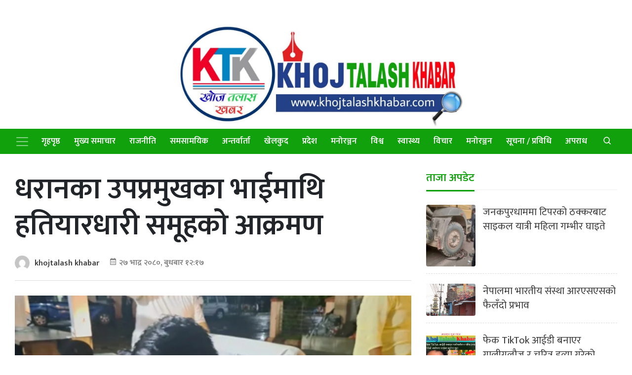

--- FILE ---
content_type: text/html; charset=UTF-8
request_url: https://khojtalashkhabar.com/news/10416/
body_size: 11648
content:
	<!doctype html>
	<html lang="en-US">
		<head>
			<title>धरानका उपप्रमुखका भाईमाथि हतियारधारी समूहको आक्रमण-Khojtalashkhabar</title>
			<meta charset="UTF-8">
			<meta name="viewport" content="width=device-width, initial-scale=1">
			<link rel="profile" href="https://gmpg.org/xfn/11">
			<link rel="icon" href="https://khojtalashkhabar.com/wp-content/themes/journeyfortech_khojtalash/favicon.png" sizes="16x16 32x32" type="image/png">
													<meta property="og:image" content="https://khojtalashkhabar.com/wp-content/uploads/2023/09/Screenshot_20230913-092837_Messenger.jpg"  >
						
			<meta property="og:image:width" content="" >
			<meta property="og:image:height" content="" >
			<meta property="og:url" content="https://khojtalashkhabar.com/news/10416/"  >
			<meta property="og:title" content="धरानका उपप्रमुखका भाईमाथि हतियारधारी समूहको आक्रमण"  >
			<meta property="og:site_name" content="Damaulionline" />
			<meta property="og:description" content="" >
			<meta property="fb:app_id" content="" >
			<meta property="fb:admins" content="4u1ly" >
			<link href='https://unpkg.com/boxicons@2.0.7/css/boxicons.min.css' rel='stylesheet'>
			<link href="https://cdnjs.cloudflare.com/ajax/libs/font-awesome/5.13.0/css/all.min.css" rel="stylesheet">
			
			
			<script type='text/javascript' src='https://platform-api.sharethis.com/js/sharethis.js#property=60776d945e42410011a4023d&product=sop' async='async'></script>
						<meta name='robots' content='max-image-preview:large' />
<link rel='dns-prefetch' href='//stats.wp.com' />
<link rel="alternate" type="application/rss+xml" title="Khoj Talash Khabar &raquo; धरानका उपप्रमुखका भाईमाथि हतियारधारी समूहको आक्रमण Comments Feed" href="https://khojtalashkhabar.com/news/10416/feed/" />
<script type="text/javascript">
/* <![CDATA[ */
window._wpemojiSettings = {"baseUrl":"https:\/\/s.w.org\/images\/core\/emoji\/15.0.3\/72x72\/","ext":".png","svgUrl":"https:\/\/s.w.org\/images\/core\/emoji\/15.0.3\/svg\/","svgExt":".svg","source":{"concatemoji":"https:\/\/khojtalashkhabar.com\/wp-includes\/js\/wp-emoji-release.min.js?ver=6.6.4"}};
/*! This file is auto-generated */
!function(i,n){var o,s,e;function c(e){try{var t={supportTests:e,timestamp:(new Date).valueOf()};sessionStorage.setItem(o,JSON.stringify(t))}catch(e){}}function p(e,t,n){e.clearRect(0,0,e.canvas.width,e.canvas.height),e.fillText(t,0,0);var t=new Uint32Array(e.getImageData(0,0,e.canvas.width,e.canvas.height).data),r=(e.clearRect(0,0,e.canvas.width,e.canvas.height),e.fillText(n,0,0),new Uint32Array(e.getImageData(0,0,e.canvas.width,e.canvas.height).data));return t.every(function(e,t){return e===r[t]})}function u(e,t,n){switch(t){case"flag":return n(e,"\ud83c\udff3\ufe0f\u200d\u26a7\ufe0f","\ud83c\udff3\ufe0f\u200b\u26a7\ufe0f")?!1:!n(e,"\ud83c\uddfa\ud83c\uddf3","\ud83c\uddfa\u200b\ud83c\uddf3")&&!n(e,"\ud83c\udff4\udb40\udc67\udb40\udc62\udb40\udc65\udb40\udc6e\udb40\udc67\udb40\udc7f","\ud83c\udff4\u200b\udb40\udc67\u200b\udb40\udc62\u200b\udb40\udc65\u200b\udb40\udc6e\u200b\udb40\udc67\u200b\udb40\udc7f");case"emoji":return!n(e,"\ud83d\udc26\u200d\u2b1b","\ud83d\udc26\u200b\u2b1b")}return!1}function f(e,t,n){var r="undefined"!=typeof WorkerGlobalScope&&self instanceof WorkerGlobalScope?new OffscreenCanvas(300,150):i.createElement("canvas"),a=r.getContext("2d",{willReadFrequently:!0}),o=(a.textBaseline="top",a.font="600 32px Arial",{});return e.forEach(function(e){o[e]=t(a,e,n)}),o}function t(e){var t=i.createElement("script");t.src=e,t.defer=!0,i.head.appendChild(t)}"undefined"!=typeof Promise&&(o="wpEmojiSettingsSupports",s=["flag","emoji"],n.supports={everything:!0,everythingExceptFlag:!0},e=new Promise(function(e){i.addEventListener("DOMContentLoaded",e,{once:!0})}),new Promise(function(t){var n=function(){try{var e=JSON.parse(sessionStorage.getItem(o));if("object"==typeof e&&"number"==typeof e.timestamp&&(new Date).valueOf()<e.timestamp+604800&&"object"==typeof e.supportTests)return e.supportTests}catch(e){}return null}();if(!n){if("undefined"!=typeof Worker&&"undefined"!=typeof OffscreenCanvas&&"undefined"!=typeof URL&&URL.createObjectURL&&"undefined"!=typeof Blob)try{var e="postMessage("+f.toString()+"("+[JSON.stringify(s),u.toString(),p.toString()].join(",")+"));",r=new Blob([e],{type:"text/javascript"}),a=new Worker(URL.createObjectURL(r),{name:"wpTestEmojiSupports"});return void(a.onmessage=function(e){c(n=e.data),a.terminate(),t(n)})}catch(e){}c(n=f(s,u,p))}t(n)}).then(function(e){for(var t in e)n.supports[t]=e[t],n.supports.everything=n.supports.everything&&n.supports[t],"flag"!==t&&(n.supports.everythingExceptFlag=n.supports.everythingExceptFlag&&n.supports[t]);n.supports.everythingExceptFlag=n.supports.everythingExceptFlag&&!n.supports.flag,n.DOMReady=!1,n.readyCallback=function(){n.DOMReady=!0}}).then(function(){return e}).then(function(){var e;n.supports.everything||(n.readyCallback(),(e=n.source||{}).concatemoji?t(e.concatemoji):e.wpemoji&&e.twemoji&&(t(e.twemoji),t(e.wpemoji)))}))}((window,document),window._wpemojiSettings);
/* ]]> */
</script>
<style id='wp-emoji-styles-inline-css' type='text/css'>

	img.wp-smiley, img.emoji {
		display: inline !important;
		border: none !important;
		box-shadow: none !important;
		height: 1em !important;
		width: 1em !important;
		margin: 0 0.07em !important;
		vertical-align: -0.1em !important;
		background: none !important;
		padding: 0 !important;
	}
</style>
<link rel='stylesheet' id='wp-block-library-css' href='https://khojtalashkhabar.com/wp-includes/css/dist/block-library/style.min.css?ver=6.6.4' type='text/css' media='all' />
<link rel='stylesheet' id='mediaelement-css' href='https://khojtalashkhabar.com/wp-includes/js/mediaelement/mediaelementplayer-legacy.min.css?ver=4.2.17' type='text/css' media='all' />
<link rel='stylesheet' id='wp-mediaelement-css' href='https://khojtalashkhabar.com/wp-includes/js/mediaelement/wp-mediaelement.min.css?ver=6.6.4' type='text/css' media='all' />
<style id='jetpack-sharing-buttons-style-inline-css' type='text/css'>
.jetpack-sharing-buttons__services-list{display:flex;flex-direction:row;flex-wrap:wrap;gap:0;list-style-type:none;margin:5px;padding:0}.jetpack-sharing-buttons__services-list.has-small-icon-size{font-size:12px}.jetpack-sharing-buttons__services-list.has-normal-icon-size{font-size:16px}.jetpack-sharing-buttons__services-list.has-large-icon-size{font-size:24px}.jetpack-sharing-buttons__services-list.has-huge-icon-size{font-size:36px}@media print{.jetpack-sharing-buttons__services-list{display:none!important}}.editor-styles-wrapper .wp-block-jetpack-sharing-buttons{gap:0;padding-inline-start:0}ul.jetpack-sharing-buttons__services-list.has-background{padding:1.25em 2.375em}
</style>
<style id='classic-theme-styles-inline-css' type='text/css'>
/*! This file is auto-generated */
.wp-block-button__link{color:#fff;background-color:#32373c;border-radius:9999px;box-shadow:none;text-decoration:none;padding:calc(.667em + 2px) calc(1.333em + 2px);font-size:1.125em}.wp-block-file__button{background:#32373c;color:#fff;text-decoration:none}
</style>
<style id='global-styles-inline-css' type='text/css'>
:root{--wp--preset--aspect-ratio--square: 1;--wp--preset--aspect-ratio--4-3: 4/3;--wp--preset--aspect-ratio--3-4: 3/4;--wp--preset--aspect-ratio--3-2: 3/2;--wp--preset--aspect-ratio--2-3: 2/3;--wp--preset--aspect-ratio--16-9: 16/9;--wp--preset--aspect-ratio--9-16: 9/16;--wp--preset--color--black: #000000;--wp--preset--color--cyan-bluish-gray: #abb8c3;--wp--preset--color--white: #ffffff;--wp--preset--color--pale-pink: #f78da7;--wp--preset--color--vivid-red: #cf2e2e;--wp--preset--color--luminous-vivid-orange: #ff6900;--wp--preset--color--luminous-vivid-amber: #fcb900;--wp--preset--color--light-green-cyan: #7bdcb5;--wp--preset--color--vivid-green-cyan: #00d084;--wp--preset--color--pale-cyan-blue: #8ed1fc;--wp--preset--color--vivid-cyan-blue: #0693e3;--wp--preset--color--vivid-purple: #9b51e0;--wp--preset--gradient--vivid-cyan-blue-to-vivid-purple: linear-gradient(135deg,rgba(6,147,227,1) 0%,rgb(155,81,224) 100%);--wp--preset--gradient--light-green-cyan-to-vivid-green-cyan: linear-gradient(135deg,rgb(122,220,180) 0%,rgb(0,208,130) 100%);--wp--preset--gradient--luminous-vivid-amber-to-luminous-vivid-orange: linear-gradient(135deg,rgba(252,185,0,1) 0%,rgba(255,105,0,1) 100%);--wp--preset--gradient--luminous-vivid-orange-to-vivid-red: linear-gradient(135deg,rgba(255,105,0,1) 0%,rgb(207,46,46) 100%);--wp--preset--gradient--very-light-gray-to-cyan-bluish-gray: linear-gradient(135deg,rgb(238,238,238) 0%,rgb(169,184,195) 100%);--wp--preset--gradient--cool-to-warm-spectrum: linear-gradient(135deg,rgb(74,234,220) 0%,rgb(151,120,209) 20%,rgb(207,42,186) 40%,rgb(238,44,130) 60%,rgb(251,105,98) 80%,rgb(254,248,76) 100%);--wp--preset--gradient--blush-light-purple: linear-gradient(135deg,rgb(255,206,236) 0%,rgb(152,150,240) 100%);--wp--preset--gradient--blush-bordeaux: linear-gradient(135deg,rgb(254,205,165) 0%,rgb(254,45,45) 50%,rgb(107,0,62) 100%);--wp--preset--gradient--luminous-dusk: linear-gradient(135deg,rgb(255,203,112) 0%,rgb(199,81,192) 50%,rgb(65,88,208) 100%);--wp--preset--gradient--pale-ocean: linear-gradient(135deg,rgb(255,245,203) 0%,rgb(182,227,212) 50%,rgb(51,167,181) 100%);--wp--preset--gradient--electric-grass: linear-gradient(135deg,rgb(202,248,128) 0%,rgb(113,206,126) 100%);--wp--preset--gradient--midnight: linear-gradient(135deg,rgb(2,3,129) 0%,rgb(40,116,252) 100%);--wp--preset--font-size--small: 13px;--wp--preset--font-size--medium: 20px;--wp--preset--font-size--large: 36px;--wp--preset--font-size--x-large: 42px;--wp--preset--spacing--20: 0.44rem;--wp--preset--spacing--30: 0.67rem;--wp--preset--spacing--40: 1rem;--wp--preset--spacing--50: 1.5rem;--wp--preset--spacing--60: 2.25rem;--wp--preset--spacing--70: 3.38rem;--wp--preset--spacing--80: 5.06rem;--wp--preset--shadow--natural: 6px 6px 9px rgba(0, 0, 0, 0.2);--wp--preset--shadow--deep: 12px 12px 50px rgba(0, 0, 0, 0.4);--wp--preset--shadow--sharp: 6px 6px 0px rgba(0, 0, 0, 0.2);--wp--preset--shadow--outlined: 6px 6px 0px -3px rgba(255, 255, 255, 1), 6px 6px rgba(0, 0, 0, 1);--wp--preset--shadow--crisp: 6px 6px 0px rgba(0, 0, 0, 1);}:where(.is-layout-flex){gap: 0.5em;}:where(.is-layout-grid){gap: 0.5em;}body .is-layout-flex{display: flex;}.is-layout-flex{flex-wrap: wrap;align-items: center;}.is-layout-flex > :is(*, div){margin: 0;}body .is-layout-grid{display: grid;}.is-layout-grid > :is(*, div){margin: 0;}:where(.wp-block-columns.is-layout-flex){gap: 2em;}:where(.wp-block-columns.is-layout-grid){gap: 2em;}:where(.wp-block-post-template.is-layout-flex){gap: 1.25em;}:where(.wp-block-post-template.is-layout-grid){gap: 1.25em;}.has-black-color{color: var(--wp--preset--color--black) !important;}.has-cyan-bluish-gray-color{color: var(--wp--preset--color--cyan-bluish-gray) !important;}.has-white-color{color: var(--wp--preset--color--white) !important;}.has-pale-pink-color{color: var(--wp--preset--color--pale-pink) !important;}.has-vivid-red-color{color: var(--wp--preset--color--vivid-red) !important;}.has-luminous-vivid-orange-color{color: var(--wp--preset--color--luminous-vivid-orange) !important;}.has-luminous-vivid-amber-color{color: var(--wp--preset--color--luminous-vivid-amber) !important;}.has-light-green-cyan-color{color: var(--wp--preset--color--light-green-cyan) !important;}.has-vivid-green-cyan-color{color: var(--wp--preset--color--vivid-green-cyan) !important;}.has-pale-cyan-blue-color{color: var(--wp--preset--color--pale-cyan-blue) !important;}.has-vivid-cyan-blue-color{color: var(--wp--preset--color--vivid-cyan-blue) !important;}.has-vivid-purple-color{color: var(--wp--preset--color--vivid-purple) !important;}.has-black-background-color{background-color: var(--wp--preset--color--black) !important;}.has-cyan-bluish-gray-background-color{background-color: var(--wp--preset--color--cyan-bluish-gray) !important;}.has-white-background-color{background-color: var(--wp--preset--color--white) !important;}.has-pale-pink-background-color{background-color: var(--wp--preset--color--pale-pink) !important;}.has-vivid-red-background-color{background-color: var(--wp--preset--color--vivid-red) !important;}.has-luminous-vivid-orange-background-color{background-color: var(--wp--preset--color--luminous-vivid-orange) !important;}.has-luminous-vivid-amber-background-color{background-color: var(--wp--preset--color--luminous-vivid-amber) !important;}.has-light-green-cyan-background-color{background-color: var(--wp--preset--color--light-green-cyan) !important;}.has-vivid-green-cyan-background-color{background-color: var(--wp--preset--color--vivid-green-cyan) !important;}.has-pale-cyan-blue-background-color{background-color: var(--wp--preset--color--pale-cyan-blue) !important;}.has-vivid-cyan-blue-background-color{background-color: var(--wp--preset--color--vivid-cyan-blue) !important;}.has-vivid-purple-background-color{background-color: var(--wp--preset--color--vivid-purple) !important;}.has-black-border-color{border-color: var(--wp--preset--color--black) !important;}.has-cyan-bluish-gray-border-color{border-color: var(--wp--preset--color--cyan-bluish-gray) !important;}.has-white-border-color{border-color: var(--wp--preset--color--white) !important;}.has-pale-pink-border-color{border-color: var(--wp--preset--color--pale-pink) !important;}.has-vivid-red-border-color{border-color: var(--wp--preset--color--vivid-red) !important;}.has-luminous-vivid-orange-border-color{border-color: var(--wp--preset--color--luminous-vivid-orange) !important;}.has-luminous-vivid-amber-border-color{border-color: var(--wp--preset--color--luminous-vivid-amber) !important;}.has-light-green-cyan-border-color{border-color: var(--wp--preset--color--light-green-cyan) !important;}.has-vivid-green-cyan-border-color{border-color: var(--wp--preset--color--vivid-green-cyan) !important;}.has-pale-cyan-blue-border-color{border-color: var(--wp--preset--color--pale-cyan-blue) !important;}.has-vivid-cyan-blue-border-color{border-color: var(--wp--preset--color--vivid-cyan-blue) !important;}.has-vivid-purple-border-color{border-color: var(--wp--preset--color--vivid-purple) !important;}.has-vivid-cyan-blue-to-vivid-purple-gradient-background{background: var(--wp--preset--gradient--vivid-cyan-blue-to-vivid-purple) !important;}.has-light-green-cyan-to-vivid-green-cyan-gradient-background{background: var(--wp--preset--gradient--light-green-cyan-to-vivid-green-cyan) !important;}.has-luminous-vivid-amber-to-luminous-vivid-orange-gradient-background{background: var(--wp--preset--gradient--luminous-vivid-amber-to-luminous-vivid-orange) !important;}.has-luminous-vivid-orange-to-vivid-red-gradient-background{background: var(--wp--preset--gradient--luminous-vivid-orange-to-vivid-red) !important;}.has-very-light-gray-to-cyan-bluish-gray-gradient-background{background: var(--wp--preset--gradient--very-light-gray-to-cyan-bluish-gray) !important;}.has-cool-to-warm-spectrum-gradient-background{background: var(--wp--preset--gradient--cool-to-warm-spectrum) !important;}.has-blush-light-purple-gradient-background{background: var(--wp--preset--gradient--blush-light-purple) !important;}.has-blush-bordeaux-gradient-background{background: var(--wp--preset--gradient--blush-bordeaux) !important;}.has-luminous-dusk-gradient-background{background: var(--wp--preset--gradient--luminous-dusk) !important;}.has-pale-ocean-gradient-background{background: var(--wp--preset--gradient--pale-ocean) !important;}.has-electric-grass-gradient-background{background: var(--wp--preset--gradient--electric-grass) !important;}.has-midnight-gradient-background{background: var(--wp--preset--gradient--midnight) !important;}.has-small-font-size{font-size: var(--wp--preset--font-size--small) !important;}.has-medium-font-size{font-size: var(--wp--preset--font-size--medium) !important;}.has-large-font-size{font-size: var(--wp--preset--font-size--large) !important;}.has-x-large-font-size{font-size: var(--wp--preset--font-size--x-large) !important;}
:where(.wp-block-post-template.is-layout-flex){gap: 1.25em;}:where(.wp-block-post-template.is-layout-grid){gap: 1.25em;}
:where(.wp-block-columns.is-layout-flex){gap: 2em;}:where(.wp-block-columns.is-layout-grid){gap: 2em;}
:root :where(.wp-block-pullquote){font-size: 1.5em;line-height: 1.6;}
</style>
<link rel='stylesheet' id='bootstrap-css' href='https://khojtalashkhabar.com/wp-content/themes/journeyfortech_khojtalash/front_css/css/bootstrap.min.css?ver=1' type='text/css' media='all' />
<link rel='stylesheet' id='boxicons-css' href='https://khojtalashkhabar.com/wp-content/themes/journeyfortech_khojtalash/front_css/css/owl.carousel.min.css?ver=1' type='text/css' media='all' />
<link rel='stylesheet' id='journeyfortech-style-css' href='https://khojtalashkhabar.com/wp-content/themes/journeyfortech_khojtalash/style.css?ver=6.6.4' type='text/css' media='' />
<link rel="https://api.w.org/" href="https://khojtalashkhabar.com/wp-json/" /><link rel="alternate" title="JSON" type="application/json" href="https://khojtalashkhabar.com/wp-json/wp/v2/posts/10416" /><link rel="EditURI" type="application/rsd+xml" title="RSD" href="https://khojtalashkhabar.com/xmlrpc.php?rsd" />
<meta name="generator" content="WordPress 6.6.4" />
<link rel="canonical" href="https://khojtalashkhabar.com/news/10416/" />
<link rel='shortlink' href='https://khojtalashkhabar.com/?p=10416' />
<link rel="alternate" title="oEmbed (JSON)" type="application/json+oembed" href="https://khojtalashkhabar.com/wp-json/oembed/1.0/embed?url=https%3A%2F%2Fkhojtalashkhabar.com%2Fnews%2F10416%2F" />
<link rel="alternate" title="oEmbed (XML)" type="text/xml+oembed" href="https://khojtalashkhabar.com/wp-json/oembed/1.0/embed?url=https%3A%2F%2Fkhojtalashkhabar.com%2Fnews%2F10416%2F&#038;format=xml" />
	<style>img#wpstats{display:none}</style>
		<link rel="pingback" href="https://khojtalashkhabar.com/xmlrpc.php">		</head>
		<body class="post-template-default single single-post postid-10416 single-format-standard wp-custom-logo no-sidebar">
						<header id="header" class="">
				<div class="top-header">
					<div class="container">
						<div class="row">
							 <div class="col-md-3">
								
							</div>
							<div class="col-md-6 logo">
								<a href="https://khojtalashkhabar.com/" class="custom-logo-link" rel="home"><img width="1475" height="536" src="https://khojtalashkhabar.com/wp-content/uploads/2022/04/khoj.jpg" class="custom-logo" alt="Khoj Talash Khabar" decoding="async" fetchpriority="high" srcset="https://khojtalashkhabar.com/wp-content/uploads/2022/04/khoj.jpg 1475w, https://khojtalashkhabar.com/wp-content/uploads/2022/04/khoj-768x279.jpg 768w" sizes="(max-width: 1475px) 100vw, 1475px" /></a></div>
							<div class="col-md-3">
								
							</div>
							<style>
							.logo img {
							    /*margin-bottom: 20px;*/
    width: 100%;
    height: auto;
    margin-top: 20px;
							}
							</style>
							
						</div>
					</div>
				</div>
				<nav id="sticky-nav" class="navbar navbar-expand-lg navbar-dark bg-dark ">
					<div class="container">
						<button class="navbar-toggler p-0 border-0" type="button" data-bs-toggle="offcanvas" aria-label="Toggle navigation">
						<span class="navbar-toggler-icon"></span>
						</button>
												<!-- <span class="sr-only">(current)</span> -->
						<div id="navbarSupportedContent" class="collapse navbar-collapse"><ul id="menu-main-menu" class="navbar-nav mr-auto"><li itemscope="itemscope" itemtype="https://www.schema.org/SiteNavigationElement" id="menu-item-23" class="menu-item menu-item-type-post_type menu-item-object-page menu-item-home menu-item-23 nav-item"><a title="गृहपृष्ठ" href="https://khojtalashkhabar.com/" class="nav-link">गृहपृष्ठ</a></li>
<li itemscope="itemscope" itemtype="https://www.schema.org/SiteNavigationElement" id="menu-item-16" class="menu-item menu-item-type-taxonomy menu-item-object-category menu-item-16 nav-item"><a title="मुख्य समाचार" href="https://khojtalashkhabar.com/category/headlines/" class="nav-link">मुख्य समाचार</a></li>
<li itemscope="itemscope" itemtype="https://www.schema.org/SiteNavigationElement" id="menu-item-17" class="menu-item menu-item-type-taxonomy menu-item-object-category menu-item-17 nav-item"><a title="राजनीति" href="https://khojtalashkhabar.com/category/politics/" class="nav-link">राजनीति</a></li>
<li itemscope="itemscope" itemtype="https://www.schema.org/SiteNavigationElement" id="menu-item-20" class="menu-item menu-item-type-taxonomy menu-item-object-category menu-item-20 nav-item"><a title="समसामयिक" href="https://khojtalashkhabar.com/category/current-affairs/" class="nav-link">समसामयिक</a></li>
<li itemscope="itemscope" itemtype="https://www.schema.org/SiteNavigationElement" id="menu-item-11" class="menu-item menu-item-type-taxonomy menu-item-object-category menu-item-11 nav-item"><a title="अन्तर्वार्ता" href="https://khojtalashkhabar.com/category/interview/" class="nav-link">अन्तर्वार्ता</a></li>
<li itemscope="itemscope" itemtype="https://www.schema.org/SiteNavigationElement" id="menu-item-12" class="menu-item menu-item-type-taxonomy menu-item-object-category menu-item-12 nav-item"><a title="खेलकुद" href="https://khojtalashkhabar.com/category/sports/" class="nav-link">खेलकुद</a></li>
<li itemscope="itemscope" itemtype="https://www.schema.org/SiteNavigationElement" id="menu-item-14" class="menu-item menu-item-type-taxonomy menu-item-object-category menu-item-14 nav-item"><a title="प्रदेश" href="https://khojtalashkhabar.com/category/pradesh/" class="nav-link">प्रदेश</a></li>
<li itemscope="itemscope" itemtype="https://www.schema.org/SiteNavigationElement" id="menu-item-15" class="menu-item menu-item-type-taxonomy menu-item-object-category menu-item-15 nav-item"><a title="मनोरञ्जन" href="https://khojtalashkhabar.com/category/entertainment/" class="nav-link">मनोरञ्जन</a></li>
<li itemscope="itemscope" itemtype="https://www.schema.org/SiteNavigationElement" id="menu-item-19" class="menu-item menu-item-type-taxonomy menu-item-object-category menu-item-19 nav-item"><a title="विश्व" href="https://khojtalashkhabar.com/category/world-news/" class="nav-link">विश्व</a></li>
<li itemscope="itemscope" itemtype="https://www.schema.org/SiteNavigationElement" id="menu-item-25" class="menu-item menu-item-type-taxonomy menu-item-object-category menu-item-25 nav-item"><a title="स्वास्थ्य" href="https://khojtalashkhabar.com/category/health/" class="nav-link">स्वास्थ्य</a></li>
<li itemscope="itemscope" itemtype="https://www.schema.org/SiteNavigationElement" id="menu-item-18" class="menu-item menu-item-type-taxonomy menu-item-object-category menu-item-18 nav-item"><a title="विचार" href="https://khojtalashkhabar.com/category/bichar/" class="nav-link">विचार</a></li>
<li itemscope="itemscope" itemtype="https://www.schema.org/SiteNavigationElement" id="menu-item-90" class="menu-item menu-item-type-taxonomy menu-item-object-category menu-item-90 nav-item"><a title="मनोरञ्जन" href="https://khojtalashkhabar.com/category/entertainment/" class="nav-link">मनोरञ्जन</a></li>
<li itemscope="itemscope" itemtype="https://www.schema.org/SiteNavigationElement" id="menu-item-91" class="menu-item menu-item-type-taxonomy menu-item-object-category menu-item-91 nav-item"><a title="सूचना / प्रविधि" href="https://khojtalashkhabar.com/category/technology/" class="nav-link">सूचना / प्रविधि</a></li>
<li itemscope="itemscope" itemtype="https://www.schema.org/SiteNavigationElement" id="menu-item-92" class="menu-item menu-item-type-taxonomy menu-item-object-category current-post-ancestor current-menu-parent current-post-parent active menu-item-92 nav-item"><a title="अपराध" href="https://khojtalashkhabar.com/category/crime/" class="nav-link">अपराध</a></li>
</ul></div>						<div class="ml-auto">
							<a href="#" title="" class="search-button"><i class='search-icon bx bx-search'></i><i class='close-icon bx bx-x'></i></a>
						</div>
						<div id="searchBox">
							<div class="form-wrapper">
								<!-- 	<div class="col-3">
										<div class="dateinput">
												<i class='bx bx-calendar'></i>
												<input type="text" class="form-control" placeholder="From">
											</div>
								</div>
								<div class="col-3">
										<div class="dateinput">
												<i class='bx bx-calendar'></i>
												<input type="text" class="form-control" placeholder="To">
											</div>
								</div> -->
								<div class="col">
									
									<form role="search" method="get" class="search-form" action="https://khojtalashkhabar.com">
										
										
										<div class="search-input">
											<input type="search" class="form-control" value="" name="s" placeholder="केहि खोज्नुहोस ">
										</div>
									</form>
								</div>
							</div>
						</div>
					</div>
				</nav>
				
			</header>
			<!-- /header -->
			<div class="navbar-collapse offcanvas-collapse" id="navbarDefault">
				<button class="collapse-close" type="button" data-bs-toggle="offcanvas" aria-label="Toggle navigation">
				<i class='bx bx-arrow-back'></i>
				</button>
				<div class="sidebar-search">
					<div class="form-group">
						<input type="search" class="form-control" placeholder="Search News" name="">
					</div>
				</div>


				<ul id="menu-main-menu-1" class="navbar-nav mr-auto"><li itemscope="itemscope" itemtype="https://www.schema.org/SiteNavigationElement" class="menu-item menu-item-type-post_type menu-item-object-page menu-item-home menu-item-23 nav-item"><a title="गृहपृष्ठ" href="https://khojtalashkhabar.com/" class="nav-link">गृहपृष्ठ</a></li>
<li itemscope="itemscope" itemtype="https://www.schema.org/SiteNavigationElement" class="menu-item menu-item-type-taxonomy menu-item-object-category menu-item-16 nav-item"><a title="मुख्य समाचार" href="https://khojtalashkhabar.com/category/headlines/" class="nav-link">मुख्य समाचार</a></li>
<li itemscope="itemscope" itemtype="https://www.schema.org/SiteNavigationElement" class="menu-item menu-item-type-taxonomy menu-item-object-category menu-item-17 nav-item"><a title="राजनीति" href="https://khojtalashkhabar.com/category/politics/" class="nav-link">राजनीति</a></li>
<li itemscope="itemscope" itemtype="https://www.schema.org/SiteNavigationElement" class="menu-item menu-item-type-taxonomy menu-item-object-category menu-item-20 nav-item"><a title="समसामयिक" href="https://khojtalashkhabar.com/category/current-affairs/" class="nav-link">समसामयिक</a></li>
<li itemscope="itemscope" itemtype="https://www.schema.org/SiteNavigationElement" class="menu-item menu-item-type-taxonomy menu-item-object-category menu-item-11 nav-item"><a title="अन्तर्वार्ता" href="https://khojtalashkhabar.com/category/interview/" class="nav-link">अन्तर्वार्ता</a></li>
<li itemscope="itemscope" itemtype="https://www.schema.org/SiteNavigationElement" class="menu-item menu-item-type-taxonomy menu-item-object-category menu-item-12 nav-item"><a title="खेलकुद" href="https://khojtalashkhabar.com/category/sports/" class="nav-link">खेलकुद</a></li>
<li itemscope="itemscope" itemtype="https://www.schema.org/SiteNavigationElement" class="menu-item menu-item-type-taxonomy menu-item-object-category menu-item-14 nav-item"><a title="प्रदेश" href="https://khojtalashkhabar.com/category/pradesh/" class="nav-link">प्रदेश</a></li>
<li itemscope="itemscope" itemtype="https://www.schema.org/SiteNavigationElement" class="menu-item menu-item-type-taxonomy menu-item-object-category menu-item-15 nav-item"><a title="मनोरञ्जन" href="https://khojtalashkhabar.com/category/entertainment/" class="nav-link">मनोरञ्जन</a></li>
<li itemscope="itemscope" itemtype="https://www.schema.org/SiteNavigationElement" class="menu-item menu-item-type-taxonomy menu-item-object-category menu-item-19 nav-item"><a title="विश्व" href="https://khojtalashkhabar.com/category/world-news/" class="nav-link">विश्व</a></li>
<li itemscope="itemscope" itemtype="https://www.schema.org/SiteNavigationElement" class="menu-item menu-item-type-taxonomy menu-item-object-category menu-item-25 nav-item"><a title="स्वास्थ्य" href="https://khojtalashkhabar.com/category/health/" class="nav-link">स्वास्थ्य</a></li>
<li itemscope="itemscope" itemtype="https://www.schema.org/SiteNavigationElement" class="menu-item menu-item-type-taxonomy menu-item-object-category menu-item-18 nav-item"><a title="विचार" href="https://khojtalashkhabar.com/category/bichar/" class="nav-link">विचार</a></li>
<li itemscope="itemscope" itemtype="https://www.schema.org/SiteNavigationElement" class="menu-item menu-item-type-taxonomy menu-item-object-category menu-item-90 nav-item"><a title="मनोरञ्जन" href="https://khojtalashkhabar.com/category/entertainment/" class="nav-link">मनोरञ्जन</a></li>
<li itemscope="itemscope" itemtype="https://www.schema.org/SiteNavigationElement" class="menu-item menu-item-type-taxonomy menu-item-object-category menu-item-91 nav-item"><a title="सूचना / प्रविधि" href="https://khojtalashkhabar.com/category/technology/" class="nav-link">सूचना / प्रविधि</a></li>
<li itemscope="itemscope" itemtype="https://www.schema.org/SiteNavigationElement" class="menu-item menu-item-type-taxonomy menu-item-object-category current-post-ancestor current-menu-parent current-post-parent active menu-item-92 nav-item"><a title="अपराध" href="https://khojtalashkhabar.com/category/crime/" class="nav-link">अपराध</a></li>
</ul>				
				<ul class="navbar-nav me-auto mb-2 mb-lg-0">
					<li class="nav-item active">
						<a class="nav-link" href="#" title="होमपेज">होमपेज</a>
					</li>
					<li class="nav-item ">
					<a title="मुख्य समाचार" href="https://pabsonnepal.com/category/headlines" class="nav-link">मुख्य समाचार</a>
					</li>
					<li class="nav-item ">
						<a title="राजनीति" href="https://pabsonnepal.com/category/politics" class="nav-link">राजनीति</a>
					 
					</li>
					<li class="nav-item">
					<a title="प्याब्सन स्कुल" href="https://pabsonnepal.com/category/pabson-school" class="nav-link">प्याब्सन स्कुल</a>
					</li>
					<li class="nav-item active">
					<a title="अन्तर्वार्ता" href="https://pabsonnepal.com/category/interview" class="nav-link">अन्तर्वार्ता</a>
					</li>
					<li class="nav-item">
						<a title="खेलकुद" href="https://pabsonnepal.com/category/sports" class="nav-link">खेलकुद</a>
					</li>
					<li class="nav-item">
						<a title="प्रदेश" href="https://pabsonnepal.com/category/pradesh" class="nav-link">प्रदेश</a>
					</li>
					<li class="nav-item">
						<a title="मनोरञ्जन" href="https://pabsonnepal.com/category/entertainment" class="nav-link">मनोरञ्जन</a>
					</li>
					<li class="nav-item">
						<a title="विश्व" href="https://pabsonnepal.com/category/world-news" class="nav-link">विश्व</a>
					</li>
					<li class="nav-item">
					<a title="स्वास्थ्य" href="https://pabsonnepal.com/category/health" class="nav-link">स्वास्थ्य</a>
					</li>
					<li class="nav-item">
<a title="विचार" href="https://pabsonnepal.com/category/bichar" class="nav-link">विचार</a>
</li>
<li class="nav-item">
<a title="साहित्य" href="https://pabsonnepal.com/category/sahitya" class="nav-link">साहित्य</a>
</li>
				</ul>
			</div>

 
			
			<!-- End Adv -->

			<div class="container">
				 
					<div class="mt-3">
					 					 </div>
				 
			</div><main id="main">
    <div class="container">
        
        <!-- /adv -->
        <div class="single-detail">
            <div class="row">
                
                <div class="col-md-8">
                    
                    
                                        
                    <div class="detail-head">
                        <!--  <span class="cat-name bg-green">समाचार</span> -->
                        <h1>धरानका उपप्रमुखका भाईमाथि हतियारधारी समूहको आक्रमण</h1>
                        
                        
                        
                        
                        
                        <div class="single-meta">
                            <!--                             <span class="author-img"><img alt='' src='https://secure.gravatar.com/avatar/c7b20cd03e6585135d603c5fbe2fccbe?s=32&#038;d=mm&#038;r=g' srcset='https://secure.gravatar.com/avatar/c7b20cd03e6585135d603c5fbe2fccbe?s=64&#038;d=mm&#038;r=g 2x' class='avatar avatar-32 photo' height='32' width='32' decoding='async'/></span>
                            <span class="publish-date"><a href="https://khojtalashkhabar.com/news/author/khojtalashkhabar/" title="Posts by khojtalash khabar" rel="author">khojtalash khabar</a></span>
                            <span class="publish-date">| प्रकाशित
                                <time datetime="&#2408;&#2413; भाद्र &#2408;&#2406;&#2414;&#2406;, बुधबार &#2407;&#2408;:&#2407;&#2413;">&#2408;&#2413; भाद्र &#2408;&#2406;&#2414;&#2406;, बुधबार &#2407;&#2408;:&#2407;&#2413;</time>
                                
                            </span> -->
                            
                            <div class="author-wrap">
                                <span class="author-img"><img alt='' src='https://secure.gravatar.com/avatar/c7b20cd03e6585135d603c5fbe2fccbe?s=32&#038;d=mm&#038;r=g' srcset='https://secure.gravatar.com/avatar/c7b20cd03e6585135d603c5fbe2fccbe?s=64&#038;d=mm&#038;r=g 2x' class='avatar avatar-32 photo' height='32' width='32' decoding='async'/></span>
                                <label><a href="https://khojtalashkhabar.com/news/author/khojtalashkhabar/" title="Posts by khojtalash khabar" rel="author">khojtalash khabar</a></label>
                                
                            </div>
                            <time datetime="2011-01-12"> <i class='bx bx-calendar'></i> &#2408;&#2413; भाद्र &#2408;&#2406;&#2414;&#2406;, बुधबार &#2407;&#2408;:&#2407;&#2413;</time>
                            
                            <span class="jd-share">
                                <div class="sharethis-inline-share-buttons"></div>
                            </span>
                        </div>
                        
                    </div>
                    
                    <div class="mb-4">
                        
                        <div class="advertise box-shadow">
                                                    </div>
                        
                    </div>
                    <style>
                    span.jd-share {
                    float: right;
                    }
                    </style>
                    <div class="wrap-main-content">
                        
                        
                        
                        <div class="main-news-content">
                            <div class="features-image mb-4 single_dt">
                                <img width="633" height="372" src="https://khojtalashkhabar.com/wp-content/uploads/2023/09/Screenshot_20230913-092837_Messenger.jpg" class="attachment-840x405x1 size-840x405x1 wp-post-image" alt="" decoding="async" />                                <!-- <p class="img-info"> नेपाल कम्युनिष्ट पार्टीका नेता राम कार्की (सुरेन्द्रकुमार कार्की)</p> -->
                            </div>
                            <div class="content-news">
                                <p>खोज तलास खबर, जनकपुरधाम  !   धरान उपमहानगरपालिकाका उपप्रमुख अइन्द्रविक्रम बेघाको घरमा हतियारधारी समूहले आक्रमण गरेको छ । हतियारसहित घरमा पसेको उक्त समूहले खुकरी प्रहार गर्दा उपप्रमुख बेघाका कान्छा भाइ विष्णु बेघाको देब्रे गालामा चोट लागेको छ ।</p>
<p>&nbsp;</p>
<p>खुकुरी प्रहार गर्ने समूहको खोजी भइरहेको धरान इलाका प्रहरी कार्यालयका डीएसपी नवराज मल्लले जानकारी दिए । धरान १५ स्थित खोरिया बस्तीका अराजक युवाहरूले आक्रमण गरेको स्थानीयले बताएका छन्।</p>
<p>&nbsp;</p>
<p>हतियारधारी समूहले घरमा आक्रमण गरेको खबर पाएपछि उपप्रमुख बेघाले प्रहरीलाई फोन गरेका थिए ।</p>
<p>&nbsp;</p>
<p>&nbsp;</p>
                            </div>
                            <div class="mb-2">
                                
                                <div class="advertise box-shadow">
                                                                    </div>
                                
                            </div>
                            
                            
                            
                        </div>
                    </div>
                    <!-- /wrap main content -->
                                        <div class="comment">
                        <div class="jft_section_title">
                            <h3>प्रतिक्रिया</h3>
                            
                        </div>
                        
                        
                        <div id="facebook" class="col-md-12 mt-4 mb-4">
                            <div class="fb-comment">
                                <div class="fb-comments" data-href="https://khojtalashkhabar.com/news/10416/" data-width="100%" data-numposts="10"></div>
                            </div>
                            
                        </div>
                        
                        
                        
                        
                        
                    </div>
                    <!-- /comment wrap -->
                    <!-- /wrap main content -->
                    
                    <div class="">
                        
                        
                        <div class="jft_section_title">
                            <h3>सम्बन्धित समाचार</h3>
                            
                        </div>
                        
                        <div class="row">
                                                        <div class="col-md-4">
                                <div class="story-promo">
                                    <div class="story-img">
                                        <img width="531" height="663" src="https://khojtalashkhabar.com/wp-content/uploads/2026/01/FB_IMG_1768367245919.jpg" class="attachment-post-thumbnail size-post-thumbnail wp-post-image" alt="" decoding="async" loading="lazy" />                                    </div>
                                    <div class="story-docs">
                                        <h3><a href="https://khojtalashkhabar.com/news/15099/">जनकपुरधाममा टिपरको ठक्करबाट साइकल यात्री महिला गम्भीर घाइते</a></h3>
                                    </div>
                                </div>
                            </div>
                                                        <div class="col-md-4">
                                <div class="story-promo">
                                    <div class="story-img">
                                        <img width="1280" height="1280" src="https://khojtalashkhabar.com/wp-content/uploads/2026/01/20260110_004352.jpg" class="attachment-post-thumbnail size-post-thumbnail wp-post-image" alt="" decoding="async" loading="lazy" srcset="https://khojtalashkhabar.com/wp-content/uploads/2026/01/20260110_004352.jpg 1280w, https://khojtalashkhabar.com/wp-content/uploads/2026/01/20260110_004352-768x768.jpg 768w, https://khojtalashkhabar.com/wp-content/uploads/2026/01/20260110_004352-150x150.jpg 150w" sizes="(max-width: 1280px) 100vw, 1280px" />                                    </div>
                                    <div class="story-docs">
                                        <h3><a href="https://khojtalashkhabar.com/news/15091/">फेक TikTok आईडी बनाएर गालीगलौज र चरित्र हत्या गरेको आरोपमा साईबर ब्यूरोमा मुद्दा</a></h3>
                                    </div>
                                </div>
                            </div>
                                                        <div class="col-md-4">
                                <div class="story-promo">
                                    <div class="story-img">
                                        <img width="2048" height="1536" src="https://khojtalashkhabar.com/wp-content/uploads/2025/12/FB_IMG_1765199419412.jpg" class="attachment-post-thumbnail size-post-thumbnail wp-post-image" alt="" decoding="async" loading="lazy" srcset="https://khojtalashkhabar.com/wp-content/uploads/2025/12/FB_IMG_1765199419412.jpg 2048w, https://khojtalashkhabar.com/wp-content/uploads/2025/12/FB_IMG_1765199419412-768x576.jpg 768w, https://khojtalashkhabar.com/wp-content/uploads/2025/12/FB_IMG_1765199419412-1536x1152.jpg 1536w" sizes="(max-width: 2048px) 100vw, 2048px" />                                    </div>
                                    <div class="story-docs">
                                        <h3><a href="https://khojtalashkhabar.com/news/15063/">सिरहाको कर्जन्हा–२ मा १७ वर्षीया किशोरी मृत अवस्थामा फेला</a></h3>
                                    </div>
                                </div>
                            </div>
                                                        <div class="col-md-4">
                                <div class="story-promo">
                                    <div class="story-img">
                                        <img width="634" height="340" src="https://khojtalashkhabar.com/wp-content/uploads/2025/11/Screenshot_20251129-234036_Messenger.jpg" class="attachment-post-thumbnail size-post-thumbnail wp-post-image" alt="" decoding="async" loading="lazy" />                                    </div>
                                    <div class="story-docs">
                                        <h3><a href="https://khojtalashkhabar.com/news/15053/">सप्तरीमा श्रीमानद्वारा खुकुरी प्रहार, श्रीमती घाइते</a></h3>
                                    </div>
                                </div>
                            </div>
                                                        <div class="col-md-4">
                                <div class="story-promo">
                                    <div class="story-img">
                                        <img width="608" height="433" src="https://khojtalashkhabar.com/wp-content/uploads/2025/11/Screenshot_20251126-012301_Facebook.jpg" class="attachment-post-thumbnail size-post-thumbnail wp-post-image" alt="" decoding="async" loading="lazy" />                                    </div>
                                    <div class="story-docs">
                                        <h3><a href="https://khojtalashkhabar.com/news/15040/">सर्लाहीमा ५५ वर्षीय पुरुष आगलागी अवस्थामा भेटिए</a></h3>
                                    </div>
                                </div>
                            </div>
                                                        <div class="col-md-4">
                                <div class="story-promo">
                                    <div class="story-img">
                                        <img width="1732" height="1732" src="https://khojtalashkhabar.com/wp-content/uploads/2025/11/FB_IMG_1764069433215.jpg" class="attachment-post-thumbnail size-post-thumbnail wp-post-image" alt="" decoding="async" loading="lazy" srcset="https://khojtalashkhabar.com/wp-content/uploads/2025/11/FB_IMG_1764069433215.jpg 1732w, https://khojtalashkhabar.com/wp-content/uploads/2025/11/FB_IMG_1764069433215-768x768.jpg 768w, https://khojtalashkhabar.com/wp-content/uploads/2025/11/FB_IMG_1764069433215-150x150.jpg 150w, https://khojtalashkhabar.com/wp-content/uploads/2025/11/FB_IMG_1764069433215-1536x1536.jpg 1536w" sizes="(max-width: 1732px) 100vw, 1732px" />                                    </div>
                                    <div class="story-docs">
                                        <h3><a href="https://khojtalashkhabar.com/news/15037/">महिलाको विभत्स हत्या, घरभित्रै गाडिएको अवस्थामा शव फेला</a></h3>
                                    </div>
                                </div>
                            </div>
                                                        
                            
                        </div>
                        
                        
                    </div>
                    <!-- /comment wrap -->
                    
                </div>
                <div class="col-md-4">
                    
                    
                    <div class="jft_section_title">
                        <h3>ताजा अपडेट</h3>
                        
                    </div>
                    <div class="non-card-news">
                                                <div class="card-item hover-inner">
                            <div class="jft-taja-img hover-holder">
                                <a href="https://khojtalashkhabar.com/news/15099/" title=""><img src="https://khojtalashkhabar.com/wp-content/uploads/2026/01/FB_IMG_1768367245919.jpg" alt=""></a>
                            </div>
                            <div class="bichar-docs">
                                <h4><a href="https://khojtalashkhabar.com/news/15099/">जनकपुरधाममा टिपरको ठक्करबाट साइकल यात्री महिला गम्भीर घाइते</a></h4>
                            </div>
                        </div>
                        
                                                <div class="card-item hover-inner">
                            <div class="jft-taja-img hover-holder">
                                <a href="https://khojtalashkhabar.com/news/15095/" title=""><img src="https://khojtalashkhabar.com/wp-content/uploads/2026/01/Screenshot_20260113-084549_Facebook.jpg" alt=""></a>
                            </div>
                            <div class="bichar-docs">
                                <h4><a href="https://khojtalashkhabar.com/news/15095/">नेपालमा भारतीय संस्था आरएसएसको फैलँदो प्रभाव</a></h4>
                            </div>
                        </div>
                        
                                                <div class="card-item hover-inner">
                            <div class="jft-taja-img hover-holder">
                                <a href="https://khojtalashkhabar.com/news/15091/" title=""><img src="https://khojtalashkhabar.com/wp-content/uploads/2026/01/20260110_004352.jpg" alt=""></a>
                            </div>
                            <div class="bichar-docs">
                                <h4><a href="https://khojtalashkhabar.com/news/15091/">फेक TikTok आईडी बनाएर गालीगलौज र चरित्र हत्या गरेको आरोपमा साईबर ब्यूरोमा मुद्दा</a></h4>
                            </div>
                        </div>
                        
                                                <div class="card-item hover-inner">
                            <div class="jft-taja-img hover-holder">
                                <a href="https://khojtalashkhabar.com/news/15086/" title=""><img src="https://khojtalashkhabar.com/wp-content/uploads/2026/01/8GzVSHMTIpzezUfvnWcGFwXHc0M.webp" alt=""></a>
                            </div>
                            <div class="bichar-docs">
                                <h4><a href="https://khojtalashkhabar.com/news/15086/">मुटु रोगसँग पाँच वर्षदेखि संघर्षरत कार्तिक मुखियालाई सहयोगको अपिल</a></h4>
                            </div>
                        </div>
                        
                                                <div class="card-item hover-inner">
                            <div class="jft-taja-img hover-holder">
                                <a href="https://khojtalashkhabar.com/news/15082/" title=""><img src="https://khojtalashkhabar.com/wp-content/uploads/2026/01/Screenshot_20260104-110802_Facebook.jpg" alt=""></a>
                            </div>
                            <div class="bichar-docs">
                                <h4><a href="https://khojtalashkhabar.com/news/15082/">धनुषा घटनाको विरोधमा वीरगन्जमा प्रदर्शन, प्रहरीद्वारा अश्रुग्यास प्रहार</a></h4>
                            </div>
                        </div>
                        
                                                <div class="card-item hover-inner">
                            <div class="jft-taja-img hover-holder">
                                <a href="https://khojtalashkhabar.com/news/15079/" title=""><img src="https://khojtalashkhabar.com/wp-content/uploads/2026/01/20260103_031415.jpg" alt=""></a>
                            </div>
                            <div class="bichar-docs">
                                <h4><a href="https://khojtalashkhabar.com/news/15079/">झापाको चन्द्रगढी विमानस्थलमा बुद्ध एयरको विमान दुर्घटना, सबै यात्रु सुरक्षित</a></h4>
                            </div>
                        </div>
                        
                                                
                        <!-- /card -->
                        
                        
                    </div>
                    
                    <div class="list-advertisement">
                                                
                    </div>
                    
                    
                    
                    
                </div>
            </div>
        </div>
    </div>
</main>
</main>
  <footer class="footer">
    <div class="container">
      <div class="row">
        <div class=" col-md-4 col-sm-4">
          <div class="footer-box">
            <div class="info-company">
              
              <div class="information">
				  <div class="f_l">
					  <img src="https://khojtalashkhabar.com/wp-content/uploads/2022/04/khoj.jpg">
<!--                 <a href="https://khojtalashkhabar.com/" class="custom-logo-link" rel="home"><img width="1475" height="536" src="https://khojtalashkhabar.com/wp-content/uploads/2022/04/khoj.jpg" class="custom-logo" alt="Khoj Talash Khabar" decoding="async" srcset="https://khojtalashkhabar.com/wp-content/uploads/2022/04/khoj.jpg 1475w, https://khojtalashkhabar.com/wp-content/uploads/2022/04/khoj-768x279.jpg 768w" sizes="(max-width: 1475px) 100vw, 1475px" /></a> -->
					  
				  </div>
				  <style>
				  .information img{
					  height:170px;
					  }
					  .f_l img {
    max-width: 100%!important;
    /* height: 220px; */
}
				  </style>
                <p class="selectionShareable">
                न्यूज पोर्टल खोज तलास खबर   डटकम अनलाईन लोकतन्त्र र सम्बृद्दिको दिशामा स्वतन्त्र पत्रकारितामार्फत अगाडी बढि नै रहन्छ । हामी बिशेषगरी आर्थिक, सामाजिक, राजनितिक र साँस्कृतिक क्षेत्रका विकृति, विसंगति घटनाक्रमसँग नजिक रहेर आम जनतालाई सुसचित गर्ने प्रयास गर्छौ । समान दृष्टिकोण सन्तुलित बिचार हाम्रो मुख्य लक्ष्य हो ।
				
				<br><br>
जनकपुरधाम. <br><br>


                </p>
              </div>
            </div>
          </div>
        </div>
        <div class="col-md-4 col-sm-4">
          <div class="footer-box">
              
            <h3>Information</h3>
           
             
            <p class="selectionShareable">
				
				सचालक/ सम्पादक ! मोहम्मद सैफुल्लाह राइन <br><br>


न्युज डेस्क : आशिक हुसेन <br>

 
			
चन्दन कुमार महतो ,बारा<br>
 
अजित पासवान<br>
 
महेश सिंह, सिरहा , लहान<br>
सम्पर्क नम्बर!  9818315673

            </p>

          </div>
          <!-- end f-list -->
        </div>
        <div class="col-md-4 col-sm-4">
          <div class="footer-box">
            <h3>Follow Us </h3>
            <ul class="social-share">
              <li><a href="" title=""><i class='bx bxl-facebook'></i></a></li>
              <li><a href="" title=""><i class='bx bxl-twitter'></i></a></li>
              <li><a href="" title=""><i class='bx bxl-linkedin' ></i></a></li>
              <li><a href="" title=""><i class='bx bxl-instagram' ></i></a></li>
              <li><a href="" title=""><i class='bx bxl-pinterest' ></i></a></li>
            </ul>
          </div>
        </div>
      </div>
    </div>
    <div class="footer-bottom">
      <div class="container">
        <div class="d-md-flex justify-content-md-between align-items-center">
          <p>Copyright © 2010 - 2020 journeyfortech.com. All rights reserved.</p>

          <p>Design &amp; Developed By :  <a href="https://www.journeyfortech.com?ref=damaulionline.com" title="journey4tech" target="_blank" style="color:yellow">Journey For Tech Pvt.Ltd.</a></p>
          <!-- <ul class="footer-linkList">
            <li><a href="#">समाज</a> </li>
            <li><a href="#">खेलकुद़़</a> </li>
            <li><a href="#">जीवनशैली/स्वास्थ्य</a> </li>
            <li><a href="#">प्रवास</a> </li>
            <li><a href="#">अन्तराष्ट्रिय</a> </li>
            <li><a href="#">समाज</a> </li>
          </ul> -->
        </div>
      </div>
    </div>
  </footer>

 

<script type="text/javascript" src="https://khojtalashkhabar.com/wp-content/themes/journeyfortech_khojtalash/js/jquery-3.5.1.slim.min.js?ver=20151219" id="mag-min-js"></script>
<script type="text/javascript" src="https://khojtalashkhabar.com/wp-content/themes/journeyfortech_khojtalash/js/bootstrap.bundle.min.js?ver=20151220" id="mag-bun-js"></script>
<script type="text/javascript" src="https://khojtalashkhabar.com/wp-content/themes/journeyfortech_khojtalash/js/owl.carousel.min.js?ver=201512121" id="mag-car-js"></script>
<script type="text/javascript" src="https://khojtalashkhabar.com/wp-content/themes/journeyfortech_khojtalash/js/jquery.easeScroll.js?ver=20151222" id="mag-es-js"></script>
<script type="text/javascript" src="https://khojtalashkhabar.com/wp-includes/js/comment-reply.min.js?ver=6.6.4" id="comment-reply-js" async="async" data-wp-strategy="async"></script>
<script type="text/javascript" src="https://stats.wp.com/e-202603.js" id="jetpack-stats-js" data-wp-strategy="defer"></script>
<script type="text/javascript" id="jetpack-stats-js-after">
/* <![CDATA[ */
_stq = window._stq || [];
_stq.push([ "view", JSON.parse("{\"v\":\"ext\",\"blog\":\"205503935\",\"post\":\"10416\",\"tz\":\"5.75\",\"srv\":\"khojtalashkhabar.com\",\"j\":\"1:13.7.1\"}") ]);
_stq.push([ "clickTrackerInit", "205503935", "10416" ]);
/* ]]> */
</script>

  <script>
    $("html").easeScroll({
      frameRate: 60,
      animationTime: 1000,
      stepSize: 120,
      pulseAlgorithm: !0,
      pulseScale: 8,
      pulseNormalize: 1,
      accelerationDelta: 20,
      accelerationMax: 1,
      keyboardSupport: !0,
      arrowScroll: 50
    });

    window.onscroll = function() {myFunction()};

    var header = document.getElementById("sticky-nav");
    var sticky = header.offsetTop;

    function myFunction() {
      if (window.pageYOffset > sticky) {
        header.classList.add("sticky");
      } else {
        header.classList.remove("sticky");
      }
    }

    jQuery(document).ready(function($) {

      $('.hotNewstitle').on('click', function(event) {
        event.preventDefault();
        /* Act on the event */
        $(this).parent('.hotnews').toggleClass('show');
      });


      $('.ham-warousel').owlCarousel({
        loop:true,
        margin:20,
        nav:true,
        responsive:{
          0:{
            items:1
          },
          600:{
            items:2
          },
          991:{
            items:3
          },
          1024:{
            items:4
          }
        }
      })
      $('[data-bs-toggle="offcanvas"]').on('click', function(event) {
        event.preventDefault();
        /* Act on the event */
        $('.offcanvas-collapse').toggleClass('open');
      });

      $('.search-button').on('click', function(e) {
        e.preventDefault();
        /* Act on the event */
        $(this).toggleClass('close-search');
        $('#searchBox').toggleClass('show-input');

      });

      $('.slider-section').owlCarousel({
        loop:true,
        margin:4,
        nav:true,
        responsive:{
          0:{
            items:1
          },
          600:{
            items:2
          },
          991:{
            items:3
          },
          1024:{
            items:4
          }
        }
      })

    })
  </script>


<script defer src="https://static.cloudflareinsights.com/beacon.min.js/vcd15cbe7772f49c399c6a5babf22c1241717689176015" integrity="sha512-ZpsOmlRQV6y907TI0dKBHq9Md29nnaEIPlkf84rnaERnq6zvWvPUqr2ft8M1aS28oN72PdrCzSjY4U6VaAw1EQ==" data-cf-beacon='{"version":"2024.11.0","token":"729348dff03a4f82b3b63b5585fd10e1","r":1,"server_timing":{"name":{"cfCacheStatus":true,"cfEdge":true,"cfExtPri":true,"cfL4":true,"cfOrigin":true,"cfSpeedBrain":true},"location_startswith":null}}' crossorigin="anonymous"></script>
</body>
</html>